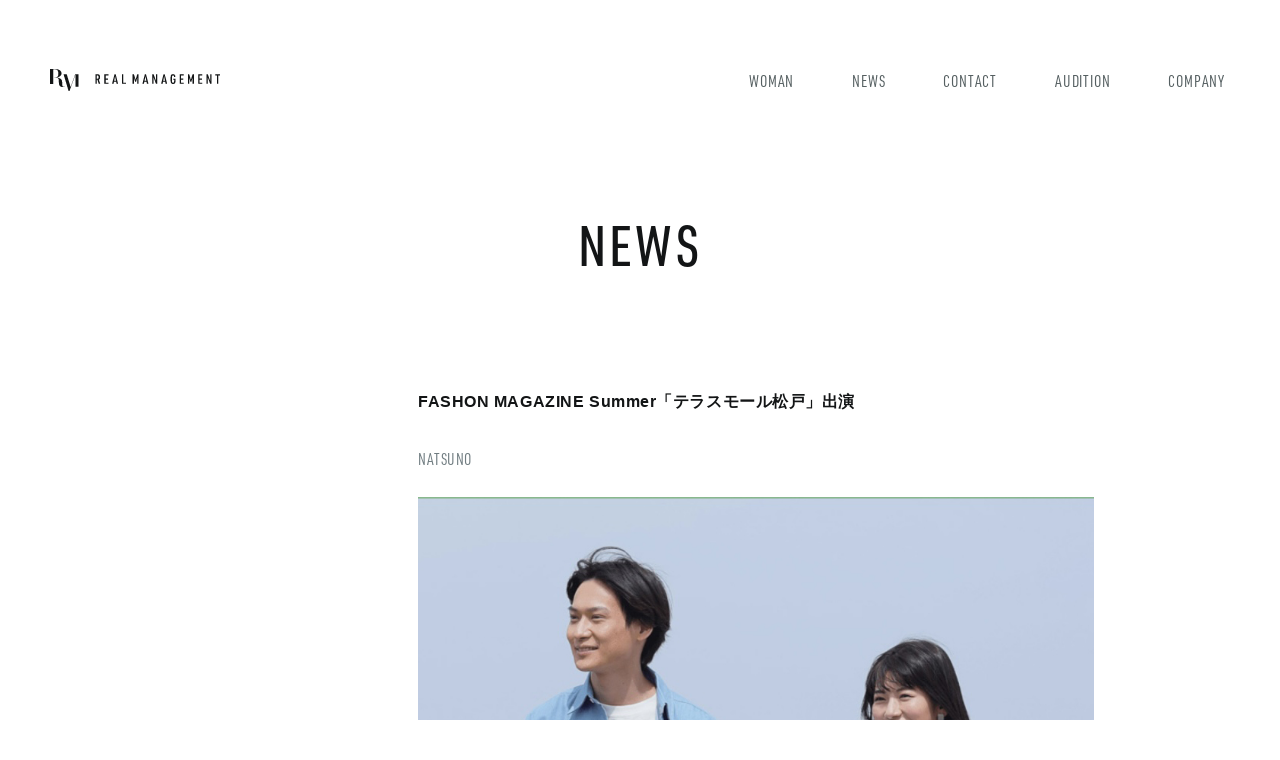

--- FILE ---
content_type: text/html; charset=UTF-8
request_url: https://realmanagement.co.jp/2023/05/19/%E3%80%8C%E3%83%86%E3%83%A9%E3%82%B9%E3%83%A2%E3%83%BC%E3%83%AB%E6%9D%BE%E6%88%B8%E3%80%8D%E5%87%BA%E6%BC%94/
body_size: 6061
content:
<!DOCTYPE html>
<html lang="ja">
<head prefix="og: http://ogp.me/ns#">
<meta charset="utf-8">
<meta name="google-site-verification" content="6AiZ1-LyTX5yaKVKUJNM1hqObCk8e7ydj6gFR4dXE5U">
<meta name="viewport"
content="width=device-width, initial-scale=1.0">
<meta property="og:site_name" content="REAL MANAGEMENT">
<meta property="og:locale" content="ja_JP">
<!--個別ページ用のmetaデータ-->
    <meta name="description" content=""/>

    <meta property="og:type" content="article">
  <meta property="og:title" content="FASHON MAGAZINE Summer「テラスモール松戸」出演">
  <meta property="og:url" content="https://realmanagement.co.jp/2023/05/19/%e3%80%8c%e3%83%86%e3%83%a9%e3%82%b9%e3%83%a2%e3%83%bc%e3%83%ab%e6%9d%be%e6%88%b8%e3%80%8d%e5%87%ba%e6%bc%94/">
  <meta property="og:description" content="">
          <meta property="og:image" content="https://realmanagement.co.jp/wp-content/uploads/2025/07/20250729natsuno0351.jpg">
  <!-- スタイルシート ------------------------------------->
<link rel="stylesheet" href="https://realmanagement.co.jp/wp-content/themes/realmgmt_theme_v2/style.css">
<link rel="stylesheet" href="https://realmanagement.co.jp/wp-content/themes/realmgmt_theme_v2/css/muuri.css">
<!--フォント-->
<link rel="stylesheet" href="https://use.typekit.net/hjz8hir.css">
<link rel="apple-touch-icon" href="https://realmanagement.co.jp/wp-content/themes/realmgmt_theme_v2/images/webclipicon.png" />
<link rel="shortcut icon" href="https://realmanagement.co.jp/wp-content/themes/realmgmt_theme_v2/images/favicon.ico" />
<title>FASHON MAGAZINE Summer「テラスモール松戸」出演 | | REAL MANAGEMENT</title>
<meta name='robots' content='max-image-preview:large' />

<!-- All in One SEO Pack 2.12 by Michael Torbert of Semper Fi Web Design[1502,1567] -->
<link rel="canonical" href="https://realmanagement.co.jp/2023/05/19/「テラスモール松戸」出演/" />
<!-- /all in one seo pack -->
<link rel='dns-prefetch' href='//s.w.org' />
<link rel="alternate" type="application/rss+xml" title="REAL MANAGEMENT &raquo; フィード" href="https://realmanagement.co.jp/feed/" />
<link rel="alternate" type="application/rss+xml" title="REAL MANAGEMENT &raquo; コメントフィード" href="https://realmanagement.co.jp/comments/feed/" />
<script type="text/javascript">
window._wpemojiSettings = {"baseUrl":"https:\/\/s.w.org\/images\/core\/emoji\/13.1.0\/72x72\/","ext":".png","svgUrl":"https:\/\/s.w.org\/images\/core\/emoji\/13.1.0\/svg\/","svgExt":".svg","source":{"concatemoji":"https:\/\/realmanagement.co.jp\/wp-includes\/js\/wp-emoji-release.min.js?ver=5.9.12"}};
/*! This file is auto-generated */
!function(e,a,t){var n,r,o,i=a.createElement("canvas"),p=i.getContext&&i.getContext("2d");function s(e,t){var a=String.fromCharCode;p.clearRect(0,0,i.width,i.height),p.fillText(a.apply(this,e),0,0);e=i.toDataURL();return p.clearRect(0,0,i.width,i.height),p.fillText(a.apply(this,t),0,0),e===i.toDataURL()}function c(e){var t=a.createElement("script");t.src=e,t.defer=t.type="text/javascript",a.getElementsByTagName("head")[0].appendChild(t)}for(o=Array("flag","emoji"),t.supports={everything:!0,everythingExceptFlag:!0},r=0;r<o.length;r++)t.supports[o[r]]=function(e){if(!p||!p.fillText)return!1;switch(p.textBaseline="top",p.font="600 32px Arial",e){case"flag":return s([127987,65039,8205,9895,65039],[127987,65039,8203,9895,65039])?!1:!s([55356,56826,55356,56819],[55356,56826,8203,55356,56819])&&!s([55356,57332,56128,56423,56128,56418,56128,56421,56128,56430,56128,56423,56128,56447],[55356,57332,8203,56128,56423,8203,56128,56418,8203,56128,56421,8203,56128,56430,8203,56128,56423,8203,56128,56447]);case"emoji":return!s([10084,65039,8205,55357,56613],[10084,65039,8203,55357,56613])}return!1}(o[r]),t.supports.everything=t.supports.everything&&t.supports[o[r]],"flag"!==o[r]&&(t.supports.everythingExceptFlag=t.supports.everythingExceptFlag&&t.supports[o[r]]);t.supports.everythingExceptFlag=t.supports.everythingExceptFlag&&!t.supports.flag,t.DOMReady=!1,t.readyCallback=function(){t.DOMReady=!0},t.supports.everything||(n=function(){t.readyCallback()},a.addEventListener?(a.addEventListener("DOMContentLoaded",n,!1),e.addEventListener("load",n,!1)):(e.attachEvent("onload",n),a.attachEvent("onreadystatechange",function(){"complete"===a.readyState&&t.readyCallback()})),(n=t.source||{}).concatemoji?c(n.concatemoji):n.wpemoji&&n.twemoji&&(c(n.twemoji),c(n.wpemoji)))}(window,document,window._wpemojiSettings);
</script>
<style type="text/css">
img.wp-smiley,
img.emoji {
	display: inline !important;
	border: none !important;
	box-shadow: none !important;
	height: 1em !important;
	width: 1em !important;
	margin: 0 0.07em !important;
	vertical-align: -0.1em !important;
	background: none !important;
	padding: 0 !important;
}
</style>
	<link rel='stylesheet' id='wp-block-library-css'  href='https://realmanagement.co.jp/wp-includes/css/dist/block-library/style.min.css?ver=5.9.12' type='text/css' media='all' />
<link rel='stylesheet' id='wp-components-css'  href='https://realmanagement.co.jp/wp-includes/css/dist/components/style.min.css?ver=5.9.12' type='text/css' media='all' />
<link rel='stylesheet' id='wp-block-editor-css'  href='https://realmanagement.co.jp/wp-includes/css/dist/block-editor/style.min.css?ver=5.9.12' type='text/css' media='all' />
<link rel='stylesheet' id='wp-nux-css'  href='https://realmanagement.co.jp/wp-includes/css/dist/nux/style.min.css?ver=5.9.12' type='text/css' media='all' />
<link rel='stylesheet' id='wp-reusable-blocks-css'  href='https://realmanagement.co.jp/wp-includes/css/dist/reusable-blocks/style.min.css?ver=5.9.12' type='text/css' media='all' />
<link rel='stylesheet' id='wp-editor-css'  href='https://realmanagement.co.jp/wp-includes/css/dist/editor/style.min.css?ver=5.9.12' type='text/css' media='all' />
<link rel='stylesheet' id='block-robo-gallery-style-css-css'  href='https://realmanagement.co.jp/wp-content/plugins/robo-gallery/includes/extensions/block/dist/blocks.style.build.css?ver=3.2.0' type='text/css' media='all' />
<style id='global-styles-inline-css' type='text/css'>
body{--wp--preset--color--black: #000000;--wp--preset--color--cyan-bluish-gray: #abb8c3;--wp--preset--color--white: #ffffff;--wp--preset--color--pale-pink: #f78da7;--wp--preset--color--vivid-red: #cf2e2e;--wp--preset--color--luminous-vivid-orange: #ff6900;--wp--preset--color--luminous-vivid-amber: #fcb900;--wp--preset--color--light-green-cyan: #7bdcb5;--wp--preset--color--vivid-green-cyan: #00d084;--wp--preset--color--pale-cyan-blue: #8ed1fc;--wp--preset--color--vivid-cyan-blue: #0693e3;--wp--preset--color--vivid-purple: #9b51e0;--wp--preset--gradient--vivid-cyan-blue-to-vivid-purple: linear-gradient(135deg,rgba(6,147,227,1) 0%,rgb(155,81,224) 100%);--wp--preset--gradient--light-green-cyan-to-vivid-green-cyan: linear-gradient(135deg,rgb(122,220,180) 0%,rgb(0,208,130) 100%);--wp--preset--gradient--luminous-vivid-amber-to-luminous-vivid-orange: linear-gradient(135deg,rgba(252,185,0,1) 0%,rgba(255,105,0,1) 100%);--wp--preset--gradient--luminous-vivid-orange-to-vivid-red: linear-gradient(135deg,rgba(255,105,0,1) 0%,rgb(207,46,46) 100%);--wp--preset--gradient--very-light-gray-to-cyan-bluish-gray: linear-gradient(135deg,rgb(238,238,238) 0%,rgb(169,184,195) 100%);--wp--preset--gradient--cool-to-warm-spectrum: linear-gradient(135deg,rgb(74,234,220) 0%,rgb(151,120,209) 20%,rgb(207,42,186) 40%,rgb(238,44,130) 60%,rgb(251,105,98) 80%,rgb(254,248,76) 100%);--wp--preset--gradient--blush-light-purple: linear-gradient(135deg,rgb(255,206,236) 0%,rgb(152,150,240) 100%);--wp--preset--gradient--blush-bordeaux: linear-gradient(135deg,rgb(254,205,165) 0%,rgb(254,45,45) 50%,rgb(107,0,62) 100%);--wp--preset--gradient--luminous-dusk: linear-gradient(135deg,rgb(255,203,112) 0%,rgb(199,81,192) 50%,rgb(65,88,208) 100%);--wp--preset--gradient--pale-ocean: linear-gradient(135deg,rgb(255,245,203) 0%,rgb(182,227,212) 50%,rgb(51,167,181) 100%);--wp--preset--gradient--electric-grass: linear-gradient(135deg,rgb(202,248,128) 0%,rgb(113,206,126) 100%);--wp--preset--gradient--midnight: linear-gradient(135deg,rgb(2,3,129) 0%,rgb(40,116,252) 100%);--wp--preset--duotone--dark-grayscale: url('#wp-duotone-dark-grayscale');--wp--preset--duotone--grayscale: url('#wp-duotone-grayscale');--wp--preset--duotone--purple-yellow: url('#wp-duotone-purple-yellow');--wp--preset--duotone--blue-red: url('#wp-duotone-blue-red');--wp--preset--duotone--midnight: url('#wp-duotone-midnight');--wp--preset--duotone--magenta-yellow: url('#wp-duotone-magenta-yellow');--wp--preset--duotone--purple-green: url('#wp-duotone-purple-green');--wp--preset--duotone--blue-orange: url('#wp-duotone-blue-orange');--wp--preset--font-size--small: 13px;--wp--preset--font-size--medium: 20px;--wp--preset--font-size--large: 36px;--wp--preset--font-size--x-large: 42px;}.has-black-color{color: var(--wp--preset--color--black) !important;}.has-cyan-bluish-gray-color{color: var(--wp--preset--color--cyan-bluish-gray) !important;}.has-white-color{color: var(--wp--preset--color--white) !important;}.has-pale-pink-color{color: var(--wp--preset--color--pale-pink) !important;}.has-vivid-red-color{color: var(--wp--preset--color--vivid-red) !important;}.has-luminous-vivid-orange-color{color: var(--wp--preset--color--luminous-vivid-orange) !important;}.has-luminous-vivid-amber-color{color: var(--wp--preset--color--luminous-vivid-amber) !important;}.has-light-green-cyan-color{color: var(--wp--preset--color--light-green-cyan) !important;}.has-vivid-green-cyan-color{color: var(--wp--preset--color--vivid-green-cyan) !important;}.has-pale-cyan-blue-color{color: var(--wp--preset--color--pale-cyan-blue) !important;}.has-vivid-cyan-blue-color{color: var(--wp--preset--color--vivid-cyan-blue) !important;}.has-vivid-purple-color{color: var(--wp--preset--color--vivid-purple) !important;}.has-black-background-color{background-color: var(--wp--preset--color--black) !important;}.has-cyan-bluish-gray-background-color{background-color: var(--wp--preset--color--cyan-bluish-gray) !important;}.has-white-background-color{background-color: var(--wp--preset--color--white) !important;}.has-pale-pink-background-color{background-color: var(--wp--preset--color--pale-pink) !important;}.has-vivid-red-background-color{background-color: var(--wp--preset--color--vivid-red) !important;}.has-luminous-vivid-orange-background-color{background-color: var(--wp--preset--color--luminous-vivid-orange) !important;}.has-luminous-vivid-amber-background-color{background-color: var(--wp--preset--color--luminous-vivid-amber) !important;}.has-light-green-cyan-background-color{background-color: var(--wp--preset--color--light-green-cyan) !important;}.has-vivid-green-cyan-background-color{background-color: var(--wp--preset--color--vivid-green-cyan) !important;}.has-pale-cyan-blue-background-color{background-color: var(--wp--preset--color--pale-cyan-blue) !important;}.has-vivid-cyan-blue-background-color{background-color: var(--wp--preset--color--vivid-cyan-blue) !important;}.has-vivid-purple-background-color{background-color: var(--wp--preset--color--vivid-purple) !important;}.has-black-border-color{border-color: var(--wp--preset--color--black) !important;}.has-cyan-bluish-gray-border-color{border-color: var(--wp--preset--color--cyan-bluish-gray) !important;}.has-white-border-color{border-color: var(--wp--preset--color--white) !important;}.has-pale-pink-border-color{border-color: var(--wp--preset--color--pale-pink) !important;}.has-vivid-red-border-color{border-color: var(--wp--preset--color--vivid-red) !important;}.has-luminous-vivid-orange-border-color{border-color: var(--wp--preset--color--luminous-vivid-orange) !important;}.has-luminous-vivid-amber-border-color{border-color: var(--wp--preset--color--luminous-vivid-amber) !important;}.has-light-green-cyan-border-color{border-color: var(--wp--preset--color--light-green-cyan) !important;}.has-vivid-green-cyan-border-color{border-color: var(--wp--preset--color--vivid-green-cyan) !important;}.has-pale-cyan-blue-border-color{border-color: var(--wp--preset--color--pale-cyan-blue) !important;}.has-vivid-cyan-blue-border-color{border-color: var(--wp--preset--color--vivid-cyan-blue) !important;}.has-vivid-purple-border-color{border-color: var(--wp--preset--color--vivid-purple) !important;}.has-vivid-cyan-blue-to-vivid-purple-gradient-background{background: var(--wp--preset--gradient--vivid-cyan-blue-to-vivid-purple) !important;}.has-light-green-cyan-to-vivid-green-cyan-gradient-background{background: var(--wp--preset--gradient--light-green-cyan-to-vivid-green-cyan) !important;}.has-luminous-vivid-amber-to-luminous-vivid-orange-gradient-background{background: var(--wp--preset--gradient--luminous-vivid-amber-to-luminous-vivid-orange) !important;}.has-luminous-vivid-orange-to-vivid-red-gradient-background{background: var(--wp--preset--gradient--luminous-vivid-orange-to-vivid-red) !important;}.has-very-light-gray-to-cyan-bluish-gray-gradient-background{background: var(--wp--preset--gradient--very-light-gray-to-cyan-bluish-gray) !important;}.has-cool-to-warm-spectrum-gradient-background{background: var(--wp--preset--gradient--cool-to-warm-spectrum) !important;}.has-blush-light-purple-gradient-background{background: var(--wp--preset--gradient--blush-light-purple) !important;}.has-blush-bordeaux-gradient-background{background: var(--wp--preset--gradient--blush-bordeaux) !important;}.has-luminous-dusk-gradient-background{background: var(--wp--preset--gradient--luminous-dusk) !important;}.has-pale-ocean-gradient-background{background: var(--wp--preset--gradient--pale-ocean) !important;}.has-electric-grass-gradient-background{background: var(--wp--preset--gradient--electric-grass) !important;}.has-midnight-gradient-background{background: var(--wp--preset--gradient--midnight) !important;}.has-small-font-size{font-size: var(--wp--preset--font-size--small) !important;}.has-medium-font-size{font-size: var(--wp--preset--font-size--medium) !important;}.has-large-font-size{font-size: var(--wp--preset--font-size--large) !important;}.has-x-large-font-size{font-size: var(--wp--preset--font-size--x-large) !important;}
</style>
<link rel='stylesheet' id='contact-form-7-css'  href='https://realmanagement.co.jp/wp-content/plugins/contact-form-7/includes/css/styles.css?ver=5.1.7' type='text/css' media='all' />
<script type='text/javascript' src='https://realmanagement.co.jp/wp-includes/js/jquery/jquery.min.js?ver=3.6.0' id='jquery-core-js'></script>
<script type='text/javascript' src='https://realmanagement.co.jp/wp-includes/js/jquery/jquery-migrate.min.js?ver=3.3.2' id='jquery-migrate-js'></script>
<script type='text/javascript' src='https://realmanagement.co.jp/wp-content/themes/realmgmt_theme_v2/js/navbutton.js?ver=5.9.12' id='navbutton_script-js'></script>
<link rel="https://api.w.org/" href="https://realmanagement.co.jp/wp-json/" /><link rel="alternate" type="application/json" href="https://realmanagement.co.jp/wp-json/wp/v2/posts/10387" /><link rel="EditURI" type="application/rsd+xml" title="RSD" href="https://realmanagement.co.jp/xmlrpc.php?rsd" />
<link rel="wlwmanifest" type="application/wlwmanifest+xml" href="https://realmanagement.co.jp/wp-includes/wlwmanifest.xml" /> 
<meta name="generator" content="WordPress 5.9.12" />
<link rel='shortlink' href='https://realmanagement.co.jp/?p=10387' />
<link rel="alternate" type="application/json+oembed" href="https://realmanagement.co.jp/wp-json/oembed/1.0/embed?url=https%3A%2F%2Frealmanagement.co.jp%2F2023%2F05%2F19%2F%25e3%2580%258c%25e3%2583%2586%25e3%2583%25a9%25e3%2582%25b9%25e3%2583%25a2%25e3%2583%25bc%25e3%2583%25ab%25e6%259d%25be%25e6%2588%25b8%25e3%2580%258d%25e5%2587%25ba%25e6%25bc%2594%2F" />
<link rel="alternate" type="text/xml+oembed" href="https://realmanagement.co.jp/wp-json/oembed/1.0/embed?url=https%3A%2F%2Frealmanagement.co.jp%2F2023%2F05%2F19%2F%25e3%2580%258c%25e3%2583%2586%25e3%2583%25a9%25e3%2582%25b9%25e3%2583%25a2%25e3%2583%25bc%25e3%2583%25ab%25e6%259d%25be%25e6%2588%25b8%25e3%2580%258d%25e5%2587%25ba%25e6%25bc%2594%2F&#038;format=xml" />

</head>
<body class="post-template-default single single-post postid-10387 single-format-standard">
<header>
  <div class="header-inner">
    <div class="site-title">
    <h1>
      <a href="https://realmanagement.co.jp">
        <img src="https://realmanagement.co.jp/wp-content/themes/realmgmt_theme_v2/images/real_mgmt_logo-02.svg" alt="REAL MANAGEMENT"/>
      </a>
    </h1>

    <!--ヘッダーメニュー-->
    <nav id="header-nav" class="header-nav"><ul id="menu-header-nav" class="menu"><li id="menu-item-7981" class="menu-item menu-item-type-custom menu-item-object-custom menu-item-home menu-item-7981"><a href="http://realmanagement.co.jp/#woman">WOMAN</a></li>
<li id="menu-item-12356" class="menu-item menu-item-type-custom menu-item-object-custom menu-item-12356"><a href="http://realmanagement.co.jp/news">NEWS</a></li>
<li id="menu-item-21" class="menu-item menu-item-type-custom menu-item-object-custom menu-item-home menu-item-21"><a href="http://realmanagement.co.jp/#contact">CONTACT</a></li>
<li id="menu-item-3198" class="menu-item menu-item-type-post_type menu-item-object-page menu-item-3198"><a href="https://realmanagement.co.jp/audition/">AUDITION</a></li>
<li id="menu-item-20" class="menu-item menu-item-type-custom menu-item-object-custom menu-item-home menu-item-20"><a href="http://realmanagement.co.jp/#company">COMPANY</a></li>
</ul></nav>    </div>

    <!--スマホ用メニューボタン-->
    <button type="button" id="navbutton">
     <i class="fas fa-list-ul"></i>
    </button>

<!--スマホメニュー-->
  <div id="nav-container">
      <div class="button_container" id="toggle">
        <span class="top"></span>
        <span class="middle"></span>
        <span class="bottom"></span>
      </div>

      <div class="overlay" id="overlay">
        <div class="overlay-menu">
          <ul>
            <li><a href="https://realmanagement.co.jp//#woman">WOMAN</a></li>
            <li><a href="https://realmanagement.co.jp/news">NEWS</a></li>
            <li><a href="https://realmanagement.co.jp//#contact">CONTACT</a></li>
            <li><a href="https://realmanagement.co.jp/audition">AUDITION</a></li>
            <li><a href="https://realmanagement.co.jp//#company">COMPANY</a></li>
          </ul>
        </div>
      </div>
    </div>
  </div><!--end header-inner-->
</header>
<div class="wrapper">

<div class="container">
  <div class="derive-area2">
    <div class="top-news-area">
      <h3 class="catch">NEWS</h3>
      <div class="top-topics-area">
        <aside id="sidebar">
  <div class="sidebar-inner">
      </div>
</aside>
        <div class="contents">
                      <article class="kiji post-10387 post type-post status-publish format-standard has-post-thumbnail hentry category-natsuno">
              <!--投稿日・著者を表示-->
              <div class="kiji-info">
                <div class="news-copy">
                  <!--タイトル-->
                  <h1>FASHON MAGAZINE Summer「テラスモール松戸」出演</h1>
                  <!--投稿日を取得-->
                  <!--<p class="ct-date">
                    <time
                    datetime="<br />
<b>Warning</b>:  Use of undefined constant php - assumed 'php' (this will throw an Error in a future version of PHP) in <b>/home/realweb/realmanagement.co.jp/public_html/wp-content/themes/realmgmt_theme_v2/single.php</b> on line <b>21</b><br />
">
                    <br />
<b>Warning</b>:  Use of undefined constant php - assumed 'php' (this will throw an Error in a future version of PHP) in <b>/home/realweb/realmanagement.co.jp/public_html/wp-content/themes/realmgmt_theme_v2/single.php</b> on line <b>22</b><br />
                  </time>
                </p>-->
                <!--<p class="separation">|</p>-->
                <!--カテゴリ取得-->
                                  <p class="ct-date">
                    <a href="https://realmanagement.co.jp/category/natsuno/" rel="category tag">NATSUNO</a>                  </p>
                              </div>
            </div>


            <!--本文取得-->
            
<figure class="wp-block-image size-full"><img width="887" height="1330" src="https://realmanagement.co.jp/wp-content/uploads/2023/05/IMG_5346-1.jpg" alt="" class="wp-image-10396" srcset="https://realmanagement.co.jp/wp-content/uploads/2023/05/IMG_5346-1.jpg 887w, https://realmanagement.co.jp/wp-content/uploads/2023/05/IMG_5346-1-683x1024.jpg 683w, https://realmanagement.co.jp/wp-content/uploads/2023/05/IMG_5346-1-768x1152.jpg 768w" sizes="(max-width: 887px) 100vw, 887px" /></figure>



<figure class="wp-block-image size-full"><img width="748" height="1122" src="https://realmanagement.co.jp/wp-content/uploads/2023/05/IMG_5350.jpg" alt="" class="wp-image-10395" srcset="https://realmanagement.co.jp/wp-content/uploads/2023/05/IMG_5350.jpg 748w, https://realmanagement.co.jp/wp-content/uploads/2023/05/IMG_5350-683x1024.jpg 683w" sizes="(max-width: 748px) 100vw, 748px" /></figure>



<figure class="wp-block-image size-full"><img width="1084" height="1249" src="https://realmanagement.co.jp/wp-content/uploads/2023/05/IMG_5353.jpg" alt="" class="wp-image-10393" srcset="https://realmanagement.co.jp/wp-content/uploads/2023/05/IMG_5353.jpg 1084w, https://realmanagement.co.jp/wp-content/uploads/2023/05/IMG_5353-889x1024.jpg 889w, https://realmanagement.co.jp/wp-content/uploads/2023/05/IMG_5353-768x885.jpg 768w" sizes="(max-width: 1084px) 100vw, 1084px" /></figure>



<p></p>
            <!--タグ-->
            <div class="kiji-tag">
                          </div>
          </article>
        
        </div><!--contents end-->
      </div><!--top-topics-area end-->
    </div><!--top-news-area end-->
  </div><!--derive-area2 end-->
</div><!--container end-->

</div>
<footer>
  <div class="footer-inner">
    <div class="footer-nav-area">
          </div>

    <div class="copyright">
      <p>REAL MANAGEMENT Inc. All right Reserved.</p>
    </div>
  </div>

  <div id="top-btn" class="top-btn">
		<img src="https://realmanagement.co.jp/wp-content/themes/realmgmt_theme_v2/images/topBtn.svg" alt="トップへ戻る" />
	</div>

</footer>
<script type='text/javascript' id='contact-form-7-js-extra'>
/* <![CDATA[ */
var wpcf7 = {"apiSettings":{"root":"https:\/\/realmanagement.co.jp\/wp-json\/contact-form-7\/v1","namespace":"contact-form-7\/v1"}};
/* ]]> */
</script>
<script type='text/javascript' src='https://realmanagement.co.jp/wp-content/plugins/contact-form-7/includes/js/scripts.js?ver=5.1.7' id='contact-form-7-js'></script>
<script type='text/javascript' src='https://realmanagement.co.jp/wp-content/themes/realmgmt_theme_v2/js/real-script.js?ver=5.9.12' id='script-js'></script>

<!--objedt-fit（IE対策）-->
<script src="https://realmanagement.co.jp/wp-content/themes/realmgmt_theme_v2/js/ofi.min.js"></script>
<script>objectFitImages();</script>
<!--郵便番号から住所入力--->
<script src="https://yubinbango.github.io/yubinbango/yubinbango.js" charset="UTF-8"></script>
<!-- muuri -->
<script src="https://unpkg.com/web-animations-js@2.3.2/web-animations.min.js"></script>
<script src="https://unpkg.com/muuri@0.8.0/dist/muuri.min.js"></script>
<script type="text/javascript" src="https://realmanagement.co.jp/wp-content/themes/realmgmt_theme_v2/js/muuri.js"></script>

<!--slick-->
<link rel="stylesheet" type="text/css" href="//cdn.jsdelivr.net/npm/slick-carousel@1.8.1/slick/slick.css"/>
<script type="text/javascript" src="//cdn.jsdelivr.net/npm/slick-carousel@1.8.1/slick/slick.min.js"></script>

</body>
</html>


--- FILE ---
content_type: text/css
request_url: https://realmanagement.co.jp/wp-content/themes/realmgmt_theme_v2/style.css
body_size: 7570
content:
@charset "utf-8";
/*
theme Name: レアルマネジメントver2 byk.muranaka
Author: k.muranaka
Description: original theme
version： 2.0.1
*/

/*------ここから共通 ---------------------------------------------------------*/
@font-face {
  font-family: YuGothicM;
  src: local("Yu Gothic Medium");
}

* {
  margin: 0px;
  padding: 0px;
}

*, *:before, *:after {
    -webkit-box-sizing: border-box;
       -moz-box-sizing: border-box;
         -o-box-sizing: border-box;
        -ms-box-sizing: border-box;
            box-sizing: border-box;
}

html { /* 10px */
  font-size: 62.5%;
}

body {
  font-family:-apple-system,BlinkMacSystemFont,"Helvetica Neue","游ゴシック Medium",YuGothic,YuGothicM,"Hiragino Kaku Gothic ProN",メイリオ,Meiryo,sans-serif;
  font-size: 1.4rem;
  line-height: 1.7;
  letter-spacing: .04em;
  margin: 0;
  padding: 0;
  color: #373D3F;
}

h1, h2, h3, h4, h5, h6 {
  font-weight: bold;
  color: #131516;
}

h1 {
  font-size: 2.8rem;
}

h2 {
  font-size: 2.4rem;
}

h3 {
  font-size: 2rem;
}

h4 {
  font-size: 1.6rem;
}

p { /* 16px */
  font-size: 1.4rem;
  text-align: justify;
}

li {
  list-style: none!important;
}

.small {
  font-size: 1.2rem;
}

.notes {
  font-size: 1rem;
}

.error {

}


/*フォント*/
.en400 {
  font-family: urw-din-condensed, sans-serif;
  font-weight: 400;
  font-style: normal;
}

.en500 {
  font-family: urw-din-condensed, sans-serif;
  font-weight: 500;
  font-style: normal;
}

.en600 {
  font-family: urw-din-condensed, sans-serif;
  font-weight: 600;
  font-style: normal;
}

.en700 {
  font-family: urw-din-condensed, sans-serif;
  font-weight: 700;
  font-style: normal;
}

.en400-din {
  font-family: urw-din, sans-serif;
  font-weight: 400;
  font-style: normal;
}

.en400-din-itl {
  font-family: urw-din, sans-serif;
  font-weight: 400;
  font-style: italic;
}

.en500-din {
  font-family: urw-din, sans-serif;
  font-weight: 500;
  font-style: normal;
}

.en600-din {
  font-family: urw-din, sans-serif;
  font-weight: 600;
  font-style: normal;
}

.en700-din {
  font-family: urw-din, sans-serif;
  font-weight: 700;
  font-style: normal;
}

.semi-condensed {
  font-family: urw-din-semi-condensed, sans-serif;
}

.condensed {
  font-family: urw-din-condensed, sans-serif;
}



.ct-date {
  color:#707C80;
  font-size: 1.4rem;
  line-height: 1em;
  font-family: urw-din-condensed, sans-serif;
  font-weight: 100;
  font-style: normal;
  display: inline-block;
  padding-right: 1em;
  vertical-align: top;
}

@media (min-width: 1025px) {
  .ct-date {
    color:#707C80;
    font-size: 1.6rem;
    line-height: 1em;
    font-family: urw-din-condensed, sans-serif;
    font-weight: 100;
    font-style: normal;
    display: inline-block;
    padding-right: 1em;
  }
}

/*カテゴリー一覧に未分類を表示しない*/
.cat-item.cat-item-1 {
  display: none;
}

.cat-item.cat-item-1,
.cat-item.cat-item-1 a{
  display: none;
}

li { /* 16px */
  /*font-size: 1.6rem;*/
  text-decoration: none;
}

li p { /* 16px */
  font-size: 1.6rem;
}

a {
  text-decoration: none;
}

a:link {
  color: #373D3F;
}

a:visited {
  color: #373D3F;
}

a:active {
  color: #373D3F;
}

a:hover {
  color: #373D3F;
}

/*-------ボタン-------*/
.btn {
  width: 252px;
  height: 80px;
  border: 1px solid #131516;
  background-color: #131516;
  font-size: 2rem;
  font-family: urw-din-condensed, sans-serif;
  font-weight: 100;
  font-style: normal;
  letter-spacing: .04rem;
  padding-top: 1em;
  color: #fff;
  text-align: center;
  display: block;
  margin: 86px auto 0;
}

.btn:hover {
  opacity: .8;
}

.btn a {
  color: #fff;
  vertical-align: middle;
}

.btn-contact {
  background-color: #EC6D59;
  color: #fff;
}

.catch {
  font-size: 4.8rem;
  line-height: 1;
  font-family: urw-din-condensed, sans-serif;
  font-weight: 500;
  font-style: normal;
  color: #131516;
  letter-spacing: .05em;
  text-align: center;
  margin: 0 0 56px;
}

.catch-area p {
  text-align: center;
}

.catch-small {
  font-size: 2.4rem;
  line-height: 1em;
  font-family: urw-din-condensed, sans-serif;
  font-weight: 500;
  font-style: normal;
  color: #131516;
}

.catch-small-jp {
  font-size: 1.6rem;
  line-height: 1em;
  font-weight: normal;
  font-style: normal;
  color: #333;
  padding-bottom: 1.8em;
}

img {
  max-width: 100%;
  height: auto;
}

header {
  height: 62px;
  position: fixed;
  width: 100%;
  background: #fff;
  z-index: 100;
}

@media (min-width: 980px) {
  .catch {
    font-size: 5.6rem;
  }
 header {
   height: 160px;
   position: fixed;
   width: 100%;
   background: rgba(255,255,255,1);
   z-index: 100;
 }
}

footer {
  height: 96px;
  position: relative;
  z-index: 10;
  background-color: #fff;
}



.wrapper {
  margin: 0 auto;
  padding: 68px 0px 0;
}

@media (min-width: 980px) {
  .wrapper {
    margin: 0 auto;
    padding: 160px 20px 0;
  }
}

.container, .footer-inner {
  -webkit-box-sizing: border-box;
  -moz-box-sizing: border-box;
  box-sizing: border-box;
  max-width: 1180px;
  margin-right: auto;
  margin-left: auto;
  padding: 0 20px;
}

.container#mv {
  padding: 0;
}

.container#news {
  -webkit-box-sizing: border-box;
  -moz-box-sizing: border-box;
  box-sizing: border-box;
  max-width: 1180px;
  margin-right: auto;
  margin-left: auto;
  padding: 0 4px;
}

.header-inner {
  -webkit-box-sizing: border-box;
  -moz-box-sizing: border-box;
  box-sizing: border-box;
  height: 100%;
}

.contents, #sidebar {
  /*margin: 20px 0;*/
}

@media (min-width: 768px) {
  footer {
    height: 192px;
    position: relative;
  }

  .container#news {
    -webkit-box-sizing: border-box;
    -moz-box-sizing: border-box;
    box-sizing: border-box;
    max-width: 1180px;
    margin-right: auto;
    margin-left: auto;
    padding: 0 20px;
  }
}

/*-----　ここから下層ページ共通  -----------------------------------*/
.underLayer-top {

  position: relative;
}

.underLayer-cat {
  padding-top: 16vh;
  padding-bottom: 12vh;
}

.derive-area {
  padding: 102px 0;
}

@media (min-width: 768px) {
  .derive-area {
    padding: 172px 0;
  }
}
/*-----　ここまで下層ページ共通  -----------------------------------*/

.contents {
  /*float: left;*/
  width: 100%;
  margin-left: 0px;
  display: inline-block;
}
#sidebar {
  /*float: left;*/
  display: none;
  width: 24%;
  vertical-align: top;
}

@media (min-width: 768px) {
  /*コンテンツとサイドバーを横に並べる*/
  .container:after {
    display: block;
    clear: both;
    content: '';
  }
  .contents {
    /*float: left;*/
    width: 72%;
    margin-left: 20px;
    display: inline-block;
  }
  #sidebar {
    /*float: left;*/
    width: 24%;
    display: inline-block;
    vertical-align: top;
  }
}

@media (min-width: 1025px) {
  .contents {
    /*float: left;*/
    width: 676px;
    margin-left: 20px;
    display: inline-block;
  }
  #sidebar {
    /*float: left;*/
    width: 328px;
    display: inline-block;
    vertical-align: top;
  }
}

/*---------- ヘッダー ---------------------------------------------------------*/

/*タイトルを画像にする場合*/
.site-title {
  display: flex;
  align-items: center;
  justify-content: center;
  height: 100%;
}

.site-title h1 {
  line-height: 0;
  margin: 0;
  display: inline-block;
}

.site-title h1 img {
  width: 162px;
  height: auto;
}

.site-title a {
  display: block;
}

@media (min-width: 376px) {

  .site-title h1 img {
    width: 100%;
    height: auto;
  }
}

@media (min-width: 980px) {
  .site-title {
    max-width: 1180px;
    justify-content: space-between;
    margin: 0 auto;
  }

  .site-title h1 img {
    height: auto;
  }
}


/*---------------- スクロールボタン ---------*/
.scroll {
  position: absolute;
  bottom: 0;
  right: 22px;
}

.scroll p {
  -webkit-writing-mode: vertical-rl;
  -ms-writing-mode: tb-rl;
          writing-mode: vertical-rl;
  -webkit-transform: translateY(-8px) rotate(360deg);
          transform: translateY(-8px) rotate(360deg);
  color: #111;
  font-size: 12px;
  letter-spacing: .16em;
}

.scrollnav {
    overflow: hidden;
    position: relative;
    width: 16px;
    height: 88px;
}

.scrollnav::before {
    content: '';
    position: absolute;
    left: 8px;
    top: 0;
    width: 1px;
    height: 88px;
    opacity: 0;
    background: #111;
    -webkit-animation: lineAniTop 1.5s cubic-bezier(.45,.05,.3,.93) 1s infinite;
    animation: lineAniTop 1.5s cubic-bezier(.45,.05,.3,.93) 1s infinite;
}



@-webkit-keyframes lineAniTop {
  0% {
    opacity: 0;
    height: 0%;
    top: -88px;
  }
  50% {
    opacity: 1;
    height: 100%;
  }
  100% {
    opacity: 0;
    height: 0%;
    top: 88px;
  }
}

/*-------- フロアナビゲーション ---------*/
#f-nav {
  display: none;
}


@media (min-width: 1220px){
  #f-nav {
    position: fixed;
    left: 38px;
    top: 45%;
    display: block;
  }

  #f-nav li.current {
    height: 24px;
    border-left: 2px solid #707C80;
    transition: all .8;
  }

  #f-nav li {
    height: 24px;
    border-left: 2px solid #DADEDF;
    margin: .1px 0;
  }
}

/*コピーライト*/
.copyright {
  width: 100%;
  display: block;
  clear: both;
  padding-top: 56px;
}

.copyright p {
  color: #707C80;
  text-align: center;
  z-index: 300;
  margin-top: 2em;
  font-size: 1.4rem;
  letter-spacing: .04rem;
}

@media (min-width: 768px) {
  .copyright {
    width: 100%;
    display: block;
    clear: both;
    padding-top: 140px;
  }
}
/*TOPボタン*/
.top-btn {
  position: absolute;
  right: 20px;
  bottom: 60px;
}

@media (min-width: 768px) {
  .top-btn {
    position: absolute;
    right: 80px;
    bottom: 60px;
  }
}

/*スマホ用のメニューボタン*/
.header-inner {
  position: relative;
}

#navbutton {
  position: absolute;
  top: 50%;
  right: 10px;
  padding: 8px 12px;
  cursor: pointer;
  -webkit-transform: translateY(-50%);
  transform: translateY(-50%);
  border: solid 1px #aaa;
  border-radius: 5px;
  background-color: #fff;
}

#navbutton:hover {
  background-color: #ddd;
}

#navbutton:focus {
  outline: none;
}

#navbutton i {
  font-size: 2em;
  color: #333;
}


/*ヘッダーナビ*/
#header-nav {
  display: none;
}


.header-nav ul {
  margin: 0;
  padding: 0;
  list-style: none;
}


.header-nav li a {
  display: block;
  padding: 15px 5px;
  color: #555F61;
  letter-spacing: .05em;
  font-family: urw-din-condensed, sans-serif;
  font-weight: 400;
  font-style: normal;
  text-decoration: none;
}

.header-nav li a:hover {
  opacity: 0.8;
}


/*スマホ用のメニューボタン-----------------*/

#nav-container {
  display: block;
  margin-left: auto;
  position: relative;
}

@media (min-width: 980px) {
  #nav-container {
    display: none;
  }
}

#toggle {
  height: 28px;
  width: 18px;
}

.button_container {
  position: fixed;
  top: 20px;
  left: 20px;
  height: 14px;
  width: 26px;
  cursor: pointer;
  z-index: 100;
  transition: opacity .25s ease;
}
.button_container:hover {
  opacity: .7;
}
.button_container.active .top {
  -webkit-transform: translateY(8px) translateX(0) rotate(45deg);
          transform: translateY(8px) translateX(0) rotate(45deg);
  background: #555F61;
}
.button_container.active .middle {
  opacity: 0;
  background: #555F61;
}
.button_container.active .bottom {
  -webkit-transform: translateY(-6px) translateX(0) rotate(-45deg);
          transform: translateY(-6px) translateX(0) rotate(-45deg);
  background: #555F61;
  width: 100%;
}
.button_container span {
  background: #555F61;
  border: none;
  height: 2px;
  width: 100%;
  position: absolute;
  top: 0;
  left: 0;
  transition: all .35s ease;
  cursor: pointer;
}
.button_container span:nth-of-type(2) {
  top: 7px;
}
.button_container span:nth-of-type(3) {
  top: 14px;
  width: 80%;
}

.overlay {
  position: fixed;
  background: #FFF;
  top: 0;
  left: 0;
  width: 0%;
  height: 100%;
  opacity: 0;
  visibility: hidden;
  transition: opacity .35s, visibility .35s, width .35s;
  overflow: hidden;
}
.overlay.open {
  opacity: .95;
  visibility: visible;
  width: 100%;
}
.overlay.open li {
  -webkit-animation: fadeInRight .5s ease forwards;
          animation: fadeInRight .5s ease forwards;
  -webkit-animation-delay: .35s;
          animation-delay: .35s;
}
.overlay.open li:nth-of-type(2) {
  -webkit-animation-delay: .4s;
          animation-delay: .4s;
}
.overlay.open li:nth-of-type(3) {
  -webkit-animation-delay: .45s;
          animation-delay: .45s;
}
.overlay.open li:nth-of-type(4) {
  -webkit-animation-delay: .50s;
          animation-delay: .50s;
}
.overlay.open li:nth-of-type(5) {
  -webkit-animation-delay: .55s;
          animation-delay: .55s;
}
.overlay.open li:nth-of-type(6) {
  -webkit-animation-delay: .60s;
          animation-delay: .60s;
}
.overlay.open li:nth-of-type(7) {
  -webkit-animation-delay: .65s;
          animation-delay: .65s;
}
.overlay.open li:nth-of-type(8) {
  -webkit-animation-delay: .70s;
          animation-delay: .70s;
}
.overlay div {
  position: relative;
  top: 50%;
  -webkit-transform: translateY(-50%);
          transform: translateY(-50%);
  font-family: urw-din-condensed, sans-serif;
  font-weight: 400;
  letter-spacing: .05em;
  font-style: normal;
  text-align: center;
  font-size: calc(50vh/10);
}
.overlay ul {
  list-style: none;
  padding: 0;
  margin: 0 auto;
  display: inline-block;
  position: relative;
  height: 100%;
}
.overlay ul li {
  display: block;
  height: 16.67%;
  height: calc(100% / 6);

  min-height: 50px;
  position: relative;
  opacity: 0;
}
.overlay ul li a {
  display: block;
  position: relative;
  color: #555F61;
  text-decoration: none;
  overflow: hidden;
  line-height: 1;
  padding: 20px 0;
}
.overlay ul li a:hover:after, .overlay ul li a:focus:after, .overlay ul li a:active:after {
  width: 100%;
}


@-webkit-keyframes fadeInRight {
  0% {
    opacity: 0;
    left: 20%;
  }
  100% {
    opacity: 1;
    left: 0;
  }
}

@keyframes fadeInRight {
  0% {
    opacity: 0;
    left: 20%;
  }
  100% {
    opacity: 1;
    left: 0;
  }
}


/*ヘッダーメニューPC閲覧時*/
@media (min-width: 980px) {
  #header-nav {
    display: inline-block;
  }
}
.header-nav ul{
  display: flex;
}
.header-nav ul:after {
  display: block;
  clear: both;
  content: '';
}
.header-nav li {
  display: inline-block;
  width: auto;
}
.header-nav li a {
  font-size: 1.6rem;
  margin: 0 0 0 3em;
}
#navbutton{
  display: none;
}




/*------フッター------*/


/*フッターメニュー*/
.footer-nav {
  margin-bottom: 20px;
}

.footer-nav ul {
  margin: 0;
  padding: 0;
  list-style: none;
}

.footer-nav ul:after {
  display: block;
  clear: both;
  content: '';
}

.footer-nav li {
  float: left;
  width: 50%;
  text-align: center;
}

.footer-nav li a {
  font-size: .9em;
  display: block;
  padding: 10px 5px;
  text-decoration: none;
  color: #fff;
}

.footer-nav li a:hover {
  opacity: .6;
}

/*コピーライト*/
.copyright p {
  font-size: 1.4rem;
  margin: 0;
  text-align: center;
  font-family: urw-din-condensed, sans-serif;
  font-weight: 100;
  font-style: normal;
}

@media (min-width: 768px) {
  .footer-nav li {
    width: auto;
    text-align: left;
  }
  .footer-nav li a {
    font-size: 1em;
    padding: 10px 20px;
  }
  /*コピーライト*/
  .copyright p {

  }
}



/*------サイドバー------*/
.sidebar-wrapper {
  margin-bottom: 52px;
}

.sidebar-wrapper h4 {
  font-size: 2.4rem;
  font-family: urw-din-condensed, sans-serif;
  font-weight: 100;
  font-style: normal;
  line-height: 1.2;
  margin-top: 0;
  margin-bottom: 24px;
  color: #707C80;
}

/*デフォルトウィジェット*/
.widget_recent_entries ul, .widget_meta ul, .widget_recent_comments ul, .widget_pages ul, .widget_meta ul, .widget_categories ul, .widget_archive ul, .widget_nav_menu ul {
  padding: 0;
  list-style: none;
}

.widget_recent_entries li, .widget_meta li, .widget_recent_comments li, .widget_pages li, .widget_meta li, .widget_categories li, .widget_archive li, .widget_nav_menu li {
  position: relative;
}

.widget_recent_entries li, .widget_nav_menu li {
  padding-left: 25px;
}

.widget_recent_entries a, .widget_meta a, .widget_recent_comments a, .widget_pages a, .widget_meta a, .widget_categories a, .widget_archive a, .widget_nav_menu a {
  text-decoration: none;
  color: #707C80;
}

.widget_recent_entries a:hover, .widget_meta a:hover, .widget_recent_comments a:hover, .widget_pages a:hover, .widget_meta a:hover, .widget_categories a:hover, .widget_archive a:hover, .widget_nav_menu a:hover {
  opacity: .6;
}

/*カテゴリウィジェット*/
.widget_categories li {
  font-family: urw-din-condensed, sans-serif;
  font-weight: 100;
  font-style: normal;
  padding: 0 0 16px;
  white-space: nowrap;
}


.widget_categories li a {
  font-size: 1.6rem;
  color: #707C80;
  line-height: 1;
}

/*タグウィジェット*/
.tagcloud a {
  font-size: .9em !important;
  line-height: 2.5em;
  margin: 2px;
  padding: 2px 10px;
  white-space: nowrap;
  text-decoration: none;
  color: #333;
  border: 1px solid #333;
  border-radius: 3px;
}

/*新着ウィジェット*/
.widget_recent_entries li:before {
  font-family: 'Font Awesome 5 Free';
  font-weight: bold;
  position: absolute;
  left: 5px;
  content: '\f303';
  color: #464646;
}

/*メニューウィジェット*/
.widget_nav_menu li:before {
  font-family: 'Font Awesome 5 Free';
  font-weight: bold;
  position: absolute;
  left: 5px;
  content: '\f0da';
  color: #464646;
}

/*カレンダーウィジェット*/
#wp-calendar {
  width: 100%;
}

#wp-calendar tbody {
  text-align: center;
}

/*アーカイブウィジェット*/
.widget_archive li {
  font-family: urw-din-condensed, sans-serif;
  font-weight: 100;
  font-style: normal;
  padding: 0 0 16px;
  white-space: nowrap;
}

.widget_archive li a {
  font-size: 1.6rem;
  color: #707C80;
}

/*ループのCSS*/
.kiji-list {
  margin: 0 0 60px;
  width: 49%;
  display: inline-block;
}

.kiji-list a {
  display: block;
  text-decoration: none;
}

.kiji-list a:after {
  display: block;
  clear: both;
  content: '';
}

.kiji-list a:hover {
  opacity: .6;
}

.kiji-list img {
  float: left;
  width: 220px;
  height: 150px;
  object-fit: cover;
}

.kiji-list .text {
  width: auto;
  margin-left: 250px;
}

.kiji-list h2 {
  font-size: 1.4rem;
  line-height: 1.4;
  margin-top: 0;
  margin-bottom: 5px;
}

.kiji-date {
  font-size: .8em;
  margin-bottom: 8px;
  color: #666;
}

.cat-data {
  font-size: .6em;
  padding: 3px 5px;
  text-align: center;
  white-space: nowrap;
  color: #fff;
  border-radius: 3px;
  background-color: #464646;
}

.kiji-list p {

}

.contents > h1 {
  font-size: 1.5em;
  margin: 0 0 20px;
}

@media (max-width: 599px) {
  .kiji-list a {
    padding: 10px;
  }
  .kiji-list img {
    width: 100px;
    height: 80px;
  }
  .kiji-list .text {
    margin-left: 120px;
  }
  .kiji-list h2 {
    font-size: .95em;
  }
  .kiji-date {
    margin-bottom: 0;
  }
  .kiji-list p {
    /*visibility: hidden;
    height: 0;*/
  }
  .contents > h1 {
    font-size: 1.3em;
  }
}

/*ページネーション*/
.pagination {
  margin: 40px 0 30px;
  text-align: center;
  color:#131516;
  font-family: urw-din-condensed, sans-serif;
  font-weight: 100;
  font-style: normal;
  font-size: 2.4rem;
}

.pagination ul {
  margin: 0;
  padding: 0;
  list-style: none;
}

.pagination li {
  display: inline-block;
  width: auto;
}

.pagination li a, .pagination li > span {

  display: block;
  width: 30px;
  margin: 0 1px;
  padding: 5px 0;
  text-decoration: none;

}

.pagination li > span {
  color: #fff;
  background-color: #464646;
}

.pagination li a:hover {
  color: #fff;
  background-color: #464646;
}

.pagination li .dots {
  width: 15px;
  padding: 0;
  color: #000;
  border-color: transparent;
  background-color: transparent;
}

/*記事のCSS*/
.kiji {
  font-size: 1em;
  margin: 0;
  padding: 0 0px 25px;
}

.kiji-info .cat-data a {
  text-decoration: none;
  color: #fff;
}

.kiji-info .cat-data a:hover {
  opacity: .8;
}

.kiji-img {
  max-width: 676px;
  margin: 18px auto 80px;
  text-align: center;
}


/*タグ*/

.kiji-tag {
  text-align: right;
}

.kiji-tag ul {
  list-style: none;
}

.kiji-tag li {
  display: inline-block;
  color: #464646;
}

.kiji-tag li a {
  font-size: .8em;
  margin-right: 7px;
  padding: 2px 7px;
  text-decoration: none;
  color: #464646;
  border: solid 1px #464646;
  border-radius: 2px;
}

.kiji-tag li a:hover {
  opacity: .8;
}

.kiji p {
  margin-top: 0;
  margin-bottom: 30px;
}

.kiji h1 {
  font-size: 1.6rem;
  margin: 0 0 36px;
}

.kiji h2 {
  font-size: 1.5em;
  margin-top: 3em;
  margin-bottom: 1.5em;
  padding: .4em 0;
  border-bottom: solid 5px #464646;
}

.kiji h3 {
  font-size: 1.35em;
  margin-top: 2.5em;
  margin-bottom: 1.5em;
  padding: 0 .5em;
  border-left: solid 5px #777777;
  background: transparent;
}

.kiji h4 {
  font-size: 1.2em;
  margin: 0 0 .3em;
}

.kiji h5 {
  font-size: 1.1em;
  margin: 0 0 .3em;
}

@media (max-width: 599px) {
  .kiji {
    font-size: 92%;
    padding: 0 0px 25px;
  }
  .kiji h1 {
    /*font-size: 1.3em;*/
  }
  .kiji h2 {
    font-size: 1.25em;
  }
  .kiji h3 {
    font-size: 1.2em;
  }
  .kiji h3:after {
    display: none;
  }
  .kiji h4 {
    font-size: 1.15em;
  }
  .kiji h5 {
    font-size: 1.1em;
  }
}
/*----------top---------------------------------------------------------*/
.top-catch-area {
  padding: 10px 20px 0;
  text-align: justify;
}

.top-catch-area img {
  width: 432px;
  display: none;
}

.top-catch-jp {
  font-size: 1.4rem;
  font-weight: normal;
  color: #373D3F;
  max-width: 778px;
  margin: 40px auto 0 ;
}

@media (min-width: 520px) {
  .top-catch-area {
    text-align: center;
    padding: 172px 20px 120px;
  }

  .top-catch-area img {
    width: 320px;
    display: inline-block;
  }
}

@media (max-width: 768px) {
  .top-catch-jp br{
    display: none;
  }
}

/*----------WOMAN --------------------------------------------------------*/
.woman-container {
  webkit-box-sizing: border-box;
  -moz-box-sizing: border-box;
  box-sizing: border-box;
  max-width: 1180px;
  margin-right: auto;
  margin-left: auto;
  padding: 0 10px;
  margin-bottom: 92px;
}

.top-woman {
  width: 86%;
  height: 329px;
  display: inline-block;
  vertical-align: top;
  margin: 0 7% 40px;
}

.top-woman img {
  width: 100%;
  height: 296px;
  object-fit: cover;
  object-position: 50% 0;
}

.top-woman-name {
  font-size: 1.6rem;
  color: #707C80;
  line-height: 1;
  font-family: urw-din-condensed, sans-serif;
  font-weight: 400;
  font-style: normal;
  letter-spacing: .05em;
  text-align: center;
  margin-top: 12px;
  height: 40px;
}


@media (min-width: 380px) {
  .woman-container {
    margin-bottom: 0px;
  }
  .top-woman {
    width: 48%;
    height: 329px;
    display: inline-block;
    vertical-align: top;
    margin: 0 0.7% 92px;
  }
}

@media (min-width: 600px) {
  .top-woman {
    width: 31%;
    height: 329px;
    display: inline-block;
    vertical-align: top;
    margin: 0 0.7% 92px;
  }
}

@media (min-width: 980px) {
  .top-woman {
    width: 23%;
    height: 329px;
    display: inline-block;
    vertical-align: top;
    margin: 0 0.7% 92px;
  }
}

@media (min-width: 1220px) {
  .top-woman {
    width: calc(20% - 12px);
    height: 329px;
    display: inline-block;
    vertical-align: top;
    margin: 0 6px 92px;
  }

  .top-woman img {
    width: 100%;
    height: 296px;
    object-fit: cover;
    object-position: 50% 0;
  }
}

/*----------NEWS---------------------------------------------------------*/
.top-topics-area {
  width: 100%;
  display: -webkit-flex;
  display: flex;
  -webkit-flex-wrap: wrap;
  flex-wrap: wrap;
}

.top-topics {
  width: 50%;
  margin-bottom: 38px;
  padding: 4px;
}

.top-topics:hover {
  opacity: .6;
}

.top-topics img{
  width: 100%;
  height: 160px;
  margin: 0 auto;
  object-fit: cover;
  object-position: 50% 0;
}

.news-copy {
  display: inline-block;
  vertical-align: top;
  width: 100%;
}

.news-copy  a {
  color: #707C80;
}

.news-copy  p {
  /*line-height: 2;*/
}

.news-title {
  display: block;
}

.news-title h2 {
  font-weight: normal;
  font-size: 1.4rem;
  line-height: 1.5;
}

@media (min-width: 600px) {
  .top-topics {
    width: 50%;
    margin-bottom: 60px;
    padding: 0px;
  }

  .news-title {
    display: inline-block;
  }

  .top-topics img{
    width: 112px;
    height: 112px;
    margin: 0 8px 0 0;
    object-fit: cover;
    object-position: 50% 0;
  }

  .news-copy {
    display: inline-block;
    vertical-align: top;
    width: 200px;
  }
}

@media (min-width: 769px) {
  .top-topics img{
    width: 182px;
    height: 182px;
    margin: 0 20px 0 0;
    object-fit: cover;
    object-position: 50% 0;
  }
}

@media (min-width: 1025px) {
  .news-copy {
    display: inline-block;
    vertical-align: top;
    width: 238px;
  }

  .top-topics img{
    width: 212px;
    height: 212px;
    margin: 0 20px 0 0;
    object-fit: cover;
    object-position: 50% 0;
  }
}

/*----------COMPANY---------------------------------------------------------*/
.com-outline-area {
  padding: 0 0px;
}

.com-outline-area-inner {
  max-width: 676px;
  margin: 0 auto;
}

.com-outline-text-container {

}

.com-outline-text {
  padding: 2em 0;
  border-bottom: 1px solid #DADEDF;
  height: auto;
  margin-bottom: 0px;
}

.com-outline-text-left {
  display: inline-block;
  width: 30%;
  padding: 0 1rem 0 0rem;
  vertical-align: text-top;
  line-height: 1.5;
  text-align: left;
}
.com-outline-text-right {
  display: inline-block;
  width: 64%;
  vertical-align: text-top;
  line-height: 1.5;
  text-align: left;
}
.com-outline-text-right span {
  font-size: 80%;
  padding: .8em 0 0;
  display: block;
}

@media (min-width: 520px) {
  .com-outline-area {
    padding: 0 20px;
  }

  .com-outline-text {
    padding: 2em 0;
    border-bottom: 1px solid #DADEDF;
    height: auto;
    margin-bottom: 0px;
  }

  .com-outline-text-left {
    display: inline-block;
    width: 30%;
    padding: 0 0 0 1.4rem;
    vertical-align: text-top;
    line-height: 1.5;
    text-align: left;
  }
  .com-outline-text-right {
    display: inline-block;
    width: 69%;
    vertical-align: text-top;
    line-height: 1.5;
    text-align: left;
  }
}

@media (min-width: 768px) {

  .com-outline-text-left {
    display: inline-block;
    width: 227px;
    padding: 0 0 0 1.4rem;
    vertical-align: text-top;
    line-height: 2;
    text-align: left;
  }
  .com-outline-text-right {
    display: inline-block;
    width: 444px;
    vertical-align: text-top;
    line-height: 2;
    text-align: left;
  }
}

/*----------TOPICS---------------------------------------------------------*/
.topics-outline-area {
    padding: 0 0px;
}
.topics-outline-area-inner {
    max-width: 908px;
    margin: 0 auto;
}
.topics-outline-text {
    padding: 2em 0;
    height: auto;
    margin-bottom: 0px;
}
.topics-outline-text-left {
  display: inline-block;
  width: auto;
  padding: 0 2em 1.2em 0rem;
  vertical-align: text-top;
  line-height: 1.5;
  text-align: left;
}
.topics-outline-text-right {
  display: inline-block;
  vertical-align: text-top;
  line-height: 2;
  text-align: justify;
}
.topics-outline-text-right span {
    font-size: 120%;
    font-weight: bold;
    display: block;
    margin-bottom: 1em;
    padding: 0;
    line-height: 1.5;
    color: #707C80;
}

@media (min-width: 520px) {
  .topics-outline-text {
      display: flex;
      justify-content: space-between;
  }
  .topics-outline-area {
      padding: 0 20px;
  }
}




/*----------CONTACT---------------------------------------------------------*/
.contact-section-inner {
  max-width: 908px;
  margin: 0 auto;
  padding: 0 0 76px;
}

.contact-section-inner br{
  display: none;
}

.contact-section-inner .catch-area p {
  text-align: justify;
}

@media (min-width: 768px) {
  .contact-section-inner {
    max-width: 908px;
    margin: 0 auto;

  }

  .contact-section-inner br{
    display: block;
  }

  .audition .contact-section-inner br{
    display: none;
  }

  .contact-section-inner .catch-area p {
    text-align: center;
  }
}

.contact-form-area {
  padding: 72px 0 0;
}

span.wpcf7-not-valid-tip {
    color: #8C979A!important;
    margin: -3rem 0 1.6rem;
}

.wpcf7-form label {
    font-size: 1.4rem;
    display: block;
}

.wpcf7-form input, .wpcf7-form select, .wpcf7-form textarea {
  font-family:-apple-system,BlinkMacSystemFont,"Helvetica Neue","游ゴシック Medium",YuGothic,YuGothicM,"Hiragino Kaku Gothic ProN",メイリオ,Meiryo,sans-serif;
    font-size: 1.6rem;
    color: #373D3F;
    display: block;
    box-sizing: border-box;
    width: 100%;
    padding: .6em;
    border: 0;
    border-radius: 0;
    background-color: #F2F3F4;
    -webkit-appearance: none;
    -moz-appearance: none;
    appearance: none;
    margin-top: .8rem;
    margin-bottom: 3.6rem;
}

.wpcf7-form .sizeb input, .wpcf7-form .sizew input, .wpcf7-form .sizeh input {
  width: 26%;
  display: inline-block!important;
}

.wpcf7-form .birth-year input, .wpcf7-form .birth-month select, .wpcf7-form .birth-day select{
  width: 26%;
  display: inline-block!important;
}

.wpcf7-form .birth-month select option {
  text-align: center!important;
}

.wpcf7-form input[type="file"] {
  font-family:-apple-system,BlinkMacSystemFont,"Helvetica Neue","游ゴシック Medium",YuGothic,YuGothicM,"Hiragino Kaku Gothic ProN",メイリオ,Meiryo,sans-serif;
    font-size: 1.6rem;
    color: #373D3F;
    display: block;
    box-sizing: border-box;
    width: auto;
    padding: .6em;
    border: 0;
    border-radius: 0;
    background-color: #FFF;
    -webkit-appearance: none;
    -moz-appearance: none;
    appearance: none;
    margin-top: .8rem;
    margin-bottom: 3.6rem;
}

.p-postal-code {
  width: 24%!important;
  display: inline-block!important;
}

.block {
  display: block;
}

.wpcf7-form button {
    font-size: 2rem;
    display: block;
    box-sizing: border-box;
    padding: .6em;
    border: 0;
    border-radius: 0;
    background-color: #F2F3F4;
    -webkit-appearance: none;
    -moz-appearance: none;
    appearance: none;
    margin-top: .5rem;
}

.wpcf7-form input, .wpcf7-form select, .wpcf7-form button {
  /*max-width: 500px;*/
  height: 48px;
}

.wpcf7-form textarea {
  height: 272px;
}

@media (min-width: 769px) {
  .wpcf7-form input, .wpcf7-form select, .wpcf7-form textarea {
    font-family:-apple-system,BlinkMacSystemFont,"Helvetica Neue","游ゴシック Medium",YuGothic,YuGothicM,"Hiragino Kaku Gothic ProN",メイリオ,Meiryo,sans-serif;
      font-size: 1.6rem;
      color: #373D3F;
      display: block;
      box-sizing: border-box;
      width: 100%;
      padding: .6em;
      border: 0;
      border-radius: 0;
      background-color: #F2F3F4;
      -webkit-appearance: none;
      -moz-appearance: none;
      appearance: none;
      margin-top: 2rem;
      margin-bottom: 3.6rem;
  }

  .wpcf7-form input, .wpcf7-form select, .wpcf7-form button {
    /*max-width: 500px;*/
    height: 72px;
  }

  .wpcf7-form .sizeb input, .wpcf7-form .sizew input, .wpcf7-form .sizeh input {
    width: 6em;
    display: inline-block!important;
  }

  .wpcf7-form .birth-year input, .wpcf7-form .birth-month select, .wpcf7-form .birth-day select{
    width: 8em;
    display: inline-block!important;
  }

  .wpcf7-form textarea {
    height: 296px;
  }
  .wpcf7-form input[type="file"] {
    font-family:-apple-system,BlinkMacSystemFont,"Helvetica Neue","游ゴシック Medium",YuGothic,YuGothicM,"Hiragino Kaku Gothic ProN",メイリオ,Meiryo,sans-serif;
      font-size: 1.4rem;
      color: #373D3F;
      display: block;
      box-sizing: border-box;
      width: 50%;
      padding: .6em;
      border: 0;
      border-radius: 0;
      background-color: #FFF;
      -webkit-appearance: none;
      -moz-appearance: none;
      appearance: none;
      margin-top: .8rem;
      margin-bottom: 3.6rem;
  }
}

.menu-303 {
    position: relative;
    display: inline-block;
    width: 100%;
    max-width: 500px;
    border-radius: 0;
}

.menu-303:after {
    font-size: 12px;
    position: absolute;
    top: 50%;
    right: 10px;
    content: '▼';
    transform: translateY(-50%);
    pointer-events: none;
    color: #000;
}

.Required001 {
  font-size: .75rem;
  padding-left: .3rem;
  color: #707C80;
}

div.wpcf7-validation-errors, div.wpcf7-acceptance-missing {
    border: 2px dotted #fff !important;
    color: #fff;
    text-align: center;
}

div.wpcf7-response-output {
    margin: 0!important;
    padding: 0!important;
    border: 2px solid #ff0000;
}

.wpcf7-submit {
  cursor: pointer;
  color: #fff!important;
  background-color: #131516!important;
  height: 80px!important;
  width: 100%!important;
  font-family: urw-din-condensed, sans-serif!important;
  font-weight: 100;
  font-style: normal;
  font-size: 2rem!important;
  letter-spacing: .04rem;
}

.wpcf7-submit:hover {
  opacity: .8;
}

@media (min-width: 768px) {
  .wpcf7-submit {
    cursor: pointer;
    color: #fff!important;
    background-color: #131516!important;
    height: 80px!important;
    width: 252px!important;
    font-family: urw-din-condensed, sans-serif!important;
    font-weight: 100;
    font-style: normal;
    font-size: 2rem!important;
    letter-spacing: .04rem;
  }
}


div.wpcf7-mail-sent-ok {
    border: 2px none #398f14 !important;
    background: #f4f4f4;
}



/*----------WOMAN個別ページ---------------------------------------------------------*/
.woman {
  font-size: 1.4rem;
  margin: 0;
  padding: 0 20px;
}

.woman-img {
  max-width: 100%;
  display: inline-block;
  text-align: center;
  margin: 0;
}

.woman-profile {
  max-width: 100%;
  display: inline-block;
  margin-left: 0;
  margin-bottom: 180px;
  vertical-align: top;
}

.woman-profile h1 {
  font-size: 1.4rem;
  font-family: urw-din-condensed, sans-serif;
  font-weight: 400;
  font-style: normal;
  line-height: initial;
}

.woman-tag {
  font-size: 2.6rem;
  margin: 0 0 46px;
  color: #131516;
}

.woman-profile h4 {
  font-size: 1.4rem;
  font-weight: 600;
  margin: 2em 0 1.2em;
  line-height: initial;
  color: #373D3F;
  /*font-family: urw-din-condensed, sans-serif;*/
}

.profile-sns a {
  margin: 0 10px 0 0;
}
.profile-sns img{
  width: 24px;
  height: 24px;
}

.profile-sns img:hover{
  opacity: .6;
}

.composite {
  text-decoration: underline;
}

.composite:hover {
  opacity: .6;
}

@media (min-width: 768px) {
  .woman {
    font-size: 1.4rem;
    margin: 0;
    padding: 0;
  }

  .woman-img {
    max-width: 50%;
    display: inline-block;
    text-align: center;
    margin: 0 20px 0 0;
  }

  .woman-profile {
    max-width: 46%;
    display: inline-block;
    margin-left: 0;
    margin-bottom: 180px;
    vertical-align: top;
  }

  .woman-profile h1 {
    font-size: 1.4rem;
    font-family: urw-din-condensed, sans-serif;
    font-weight: 400;
    font-style: normal;
    line-height: initial;
  }

  .woman-tag {
    font-size: 2.6rem;
    margin: 0 0 46px;
    color: #131516;
  }

  .woman-profile h4 {
    font-size: 1.6rem;
    font-weight: 600;
    margin: 2em 0 1.2em;
    line-height: initial;
    color: #373D3F;
    /*font-family: urw-din-condensed, sans-serif;*/
  }
}

@media (min-width: 1180px) {
  .woman-img {
    max-width: 500px;
    display: inline-block;
    text-align: center;
    margin: 0 20px 0 0;
  }

  .woman-profile {
    max-width: 486px;
    display: inline-block;
    margin-left: 72px;
    margin-bottom: 180px;
    vertical-align: top;
  }

  .woman-profile h1 {
    font-size: 2.4rem;
    font-family: urw-din-condensed, sans-serif;
    font-weight: 400;
    font-style: normal;
    line-height: initial;
  }

  .woman-tag {
    font-size: 3.6rem;
    margin: 0 0 92px;
    color: #131516;
  }
}

/*----------NEWS一覧ページ---------------------------------------------------------*/
.derive-area2 {
  padding: 56px 0;
}

.derive-area2 .catch {
  padding: 0 0 60px;
  width: 100%;
}


.news-topics {
  width: 100%;
  display: inline-block;
  margin-bottom: 60px;
}


.news-topics img{
  width: 100%;
  height: 112px;
  margin: 0 auto 8px;
  object-fit: cover;
  object-position: 50% 0;
}

.separation {
  color: #707C80;
  font-size: 1.6rem;
  line-height: 1em;
  font-family: urw-din-condensed, sans-serif;
  font-weight: 100;
  font-style: normal;
  display: inline-block;
  padding-right: 10px;
  margin-left: -10px;
  vertical-align: middle;
}





.news-copy {
  display: inline-block;
  vertical-align: top;
  width: 100%;
}

.kiji-info .news-copy {
  display: inline-block;
  vertical-align: top;
  width: 100%;
}

.news-copy  a {
  color: #707C80;
}

.news-title {
  display: block;
}

.news-title h2 {
  font-weight: normal;
  font-size: 1.4rem;
  line-height: 1.5;
}

@media (min-width: 600px) {

  .news-topics img{
    width: 112px;
    height: 112px;
    margin: 0 8px 8px 0;
    object-fit: cover;
    object-position: 50% 0;
  }

  .news-copy {
    display: inline-block;
    vertical-align: top;
    width: 200px;
  }
}

@media (min-width: 769px) {
  .news-topics img{
    width: 182px;
    height: 182px;
    margin: 0 20px 8px 0;
    object-fit: cover;
    object-position: 50% 0;
  }
}

@media (min-width: 1025px) {
  .news-copy {
    display: inline-block;
    vertical-align: top;
    width: 238px;
  }

  .news-topics img{
    width: 212px;
    height: 212px;
    margin: 0 20px 8px 0;
    object-fit: cover;
    object-position: 50% 0;
  }
}


--- FILE ---
content_type: text/css
request_url: https://realmanagement.co.jp/wp-content/themes/realmgmt_theme_v2/css/muuri.css
body_size: 749
content:

/*==================================================
ギャラリーのためのcss
===================================*/

/*＝＝＝並び替えボタンのCSS*/
.sort-btn{
	display: flex;
	justify-content: flex-start;
	flex-wrap: wrap;
	justify-content: center;
	padding:0 0 3.6rem;
}

.sort-btn li{
	color: #555F61;
	font-family: urw-din-condensed, sans-serif;
  font-weight: 400;
  font-style: normal;
	font-size: 1.25em;
  letter-spacing: .05em;
  list-style:none;
	border-radius:10px;
	cursor: pointer;
	padding: 0px;
	margin:0 1.5em;
}
.sort-btn li:hover {
	opacity: .8;
}
.sort-btn li.active{
	color: #131516;
	font-weight: 500;
}

@media only screen and (max-width: 980px) {
.sort-btn{
	
}

.sort-btn li{
	margin:0 10px;
	font-size: 14px;
	}
}

/*＝＝＝Muuriのレイアウトのための調整 */
.grid {
  position: relative;/*並び替えの基準点を指定*/
}

/*各画像の横幅などの設定*/
.item {
  display: block;
  position: absolute;
  width: calc(19.999% - 10px);
  z-index: 1;
	list-style:none;
	margin: 0 5px 5%;
}


/*内側のボックスの高さが崩れないように維持*/
.item-content {
  position: relative;
  width: 100%;
  height: 100%;
}

/*画像の横幅を100%にしてレスポンシブ化*/
.grid img{
	width:100%;
	height:auto;
	vertical-align: bottom;/*画像の下にできる余白を削除*/
}


@media (max-width: 980px) {
	.item {
  	width: calc(24.999% - 10px);
		margin: 0 5px 10%;
	}
}
@media only screen and (max-width: 768px) {
	.item {
  	width: calc(49.999% - 10px);
		margin: 0 5px 10%;
	}
}


--- FILE ---
content_type: application/javascript
request_url: https://realmanagement.co.jp/wp-content/themes/realmgmt_theme_v2/js/real-script.js?ver=5.9.12
body_size: 1092
content:
jQuery(function() {

//---- ヘッダー部分 --------------------------------------------------------
  jQuery('#toggle').click(function() {
     jQuery(this).toggleClass('active');
     jQuery('#overlay').toggleClass('open');
    });

//--- TOPページ・フッター部分---

//■page topボタン
  var topBtn=jQuery('#top-btn');
  topBtn.hide();

//◇ボタンの表示設定
  jQuery(window).scroll(function(){
    if(jQuery(this).scrollTop()>280){
    //---- 画面を280pxスクロールしたら、ボタンを表示する
      topBtn.fadeIn(500);
    }else{
    //---- 画面が280pxより上なら、ボタンを表示しない
      topBtn.fadeOut(500);
    }
  });

  jQuery('#top-btn').click(function(){
    jQuery('html,body').animate({
      'scrollTop':0
    },'slow');
  });

//jQueryでスクロールと連動したコンテンツナビゲーションを実装する
  jQuery(window).on('load resize',function(){
  var pos01 = 0;
  var pos02 = Math.round(jQuery("#woman").offset().top);
  var pos03 = Math.round(jQuery("#news").offset().top);
  var pos04 = Math.round(jQuery("#company").offset().top);
  var pos05 = Math.round(jQuery("#contact").offset().top);
  jQuery(window).on('load resize scroll',function(){
    var posScroll = jQuery(window).scrollTop();
    if(pos01 <= posScroll && posScroll < pos02) {
      jQuery("#f-nav li").removeClass('current');
      jQuery("#list01").addClass('current');
    } else if(pos02 <= posScroll && posScroll < pos03) {
      jQuery("#f-nav li").removeClass('current');
      jQuery("#list02").addClass('current');
    } else if(pos03 <= posScroll && posScroll < pos04) {
      jQuery("#f-nav li").removeClass('current');
      jQuery("#list03").addClass('current');
    } else if(pos04 <= posScroll && posScroll < pos05) {
      jQuery("#f-nav li").removeClass('current');
      jQuery("#list04").addClass('current');
    } else if(pos05 <= posScroll) {
      jQuery("#f-nav li").removeClass('current');
      jQuery("#list05").addClass('current');
    }
  });
});

});



//slickスライダー
jQuery(function(){
  jQuery('.slider').slick({
    autoplay: true,
    autoplaySpeed: 4000,
    dots: false,
    arrows: false,
    fade: true,
    speed: 1000,
    accessibility: false,　
    swipe: false,
    pauseOnHover: false,
  });
});


/*jQuery('#menu-header-nav a[href*="#"]').click(function () {
  var elmHash = jQuery(this).attr('href'); //ページ内リンクのHTMLタグhrefから、リンクされているエリアidの値を取得
  var pos = jQuery(elmHash).offset().top;  //idの上部の距離を取得
  jQuery('body,html').animate({scrollTop: pos}, 500); //取得した位置にスクロール。500の数値が大きくなるほどゆっくりスクロール
  return false;
});*/
/*
jQuery('#menu-header-nav a[href^="#"]').click(function() {
  var speed = 500;
  var href = jQuery(this).attr("href");
  var target = jQuery(href == "#" || href == "" ? 'html' : href);
  var position = target.offset().top;
  jQuery('body,html').animate({scrollTop:position}, speed, 'swing');
  return false;
});
*/


--- FILE ---
content_type: application/javascript
request_url: https://realmanagement.co.jp/wp-content/themes/realmgmt_theme_v2/js/muuri.js
body_size: 880
content:
jQuery(window).on('load',function(){	//画面遷移時にギャラリーの画像が被らないように、すべての読み込みが終わった後に実行する

//＝＝＝Muuriギャラリープラグイン設定
var grid = new Muuri('.grid', {

//アイテムの表示速度※オプション。入れなくても動作します
showDuration: 600,
showEasing: 'cubic-bezier(0.215, 0.61, 0.355, 1)',
hideDuration: 600,
hideEasing: 'cubic-bezier(0.215, 0.61, 0.355, 1)',

// アイテムの表示/非表示状態のスタイル※オプション。入れなくても動作します
  visibleStyles: {
    opacity: '1',
    transform: 'scale(1)'
  },
  hiddenStyles: {
    opacity: '0',
    transform: 'scale(0.5)'
  }
});


//＝＝＝並び替えボタン設定
jQuery('.sort-btn li').on('click',function(){			//並び替えボタンをクリックしたら
	jQuery(".sort-btn .active").removeClass("active");	//並び替えボタンに付与されているactiveクラスを全て取り除き
	var className = jQuery(this).attr("class");			//クラス名を取得
	className = className.split(' ');				//「sortXX active」のクラス名を分割して配列にする
	jQuery("."+className[0]).addClass("active");			//並び替えボタンに付与されているクラス名とギャラリー内のリストのクラス名が同じボタンにactiveクラスを付与
	if(className[0] == "sort00"){						//クラス名がsort00（全て）のボタンの場合は、
		 grid.show('');								//全ての要素を出す
	}else{											//それ以外の場合は
		grid.filter("."+className[0]); 				//フィルターを実行
	}
});


});


--- FILE ---
content_type: application/javascript
request_url: https://realmanagement.co.jp/wp-content/themes/realmgmt_theme_v2/js/navbutton.js?ver=5.9.12
body_size: 3
content:
jQuery(function() {
  jQuery("#navbutton").click(function() {
      jQuery("#header-nav").slideToggle();
  });
});


--- FILE ---
content_type: image/svg+xml
request_url: https://realmanagement.co.jp/wp-content/themes/realmgmt_theme_v2/images/topBtn.svg
body_size: 362
content:
<svg xmlns="http://www.w3.org/2000/svg" width="48px" height="48px" viewBox="0 0 48 48">
  <defs>
    <style>
      .cls-1 {
        fill: #555f61;
      }
    </style>
  </defs>
  <g id="グループ化_770" data-name="グループ化 770" transform="translate(-1068 -7962.784)">
    <path id="合体_66" data-name="合体 66" class="cls-1" d="M31.683,33.941V0h2.259V33.941ZM0,33.941v-2.26H31.683v2.26Z" transform="translate(1092 8010.784) rotate(-135)"/>
  </g>
</svg>


--- FILE ---
content_type: image/svg+xml
request_url: https://realmanagement.co.jp/wp-content/themes/realmgmt_theme_v2/images/real_mgmt_logo-02.svg
body_size: 1294
content:
<svg xmlns="http://www.w3.org/2000/svg" width="170.141" height="22" viewBox="0 0 170.141 22">
  <g id="グループ_819" data-name="グループ 819" transform="translate(-747.65 -9)">
    <g id="グループ_814" data-name="グループ 814">
      <path id="パス_82" data-name="パス 82" d="M762.1,26.422a1.6,1.6,0,0,1-.854.229c-.971,0-1.419-.424-1.419-2.888,0-2.838-.349-3.859-1.369-4.805a6.963,6.963,0,0,0-3.71-1.444v-.1c2.689-.6,4.406-1.967,4.406-3.834,0-2.9-2.8-4.538-6.392-4.577V9H747.65V23.977h3.087V9.4c.423-.025,1.345-.124,1.867-.124,2.266,0,3.336,1.419,3.336,4.307,0,2.664-.8,3.784-2.39,3.784h-1.389v.274h1.389a3.006,3.006,0,0,1,2.166.721c.572.523.772,1.32.772,4.133,0,3.361,1.544,4.531,4.108,4.531a3.463,3.463,0,0,0,1.594-.3Z" fill="#131516"/>
      <path id="パス_83" data-name="パス 83" d="M772.878,14.146l-4.63,12.871-3.909-12.871h-3.194l.082.274h0l.371,1.236.15.5L766.208,31h.93L773.1,14.419V26.786h3.087V14.146Z" fill="#131516"/>
      <rect id="長方形_1739" data-name="長方形 1739" width="0.002" height="0.004" transform="translate(776.187 26.786)" fill="#131516"/>
      <rect id="長方形_1740" data-name="長方形 1740" width="0.002" height="0.004" transform="translate(773.102 26.786)" fill="#131516"/>
      <rect id="長方形_1741" data-name="長方形 1741" width="3.083" height="0.004" transform="translate(773.104 26.786)" fill="#131516"/>
    </g>
    <g id="グループ_818" data-name="グループ 818">
      <g id="グループ_816" data-name="グループ 816">
        <g id="グループ_815" data-name="グループ 815">
          <path id="パス_84" data-name="パス 84" d="M830.315,14.266h1.312l1.694,5.495,1.693-5.495h1.312v9.57h-1.337V17.577l-1.223,4.248h-.891l-1.223-4.248v6.259h-1.337Z" fill="#131516"/>
          <path id="パス_85" data-name="パス 85" d="M842.042,21.852l-.407,1.984h-1.516l2.471-9.57h1.171l2.458,9.57H844.7l-.395-1.984Zm1.133-5.549-.891,4.357h1.77Z" fill="#131516"/>
          <path id="パス_86" data-name="パス 86" d="M849.988,14.266h1.387l2.356,6.54v-6.54h1.312v9.57h-1.325L851.3,17.215v6.621h-1.311Z" fill="#131516"/>
          <path id="パス_87" data-name="パス 87" d="M860.752,21.852l-.407,1.984H858.83l2.47-9.57h1.172l2.457,9.57h-1.515l-.394-1.984Zm1.134-5.549-.891,4.357h1.77Z" fill="#131516"/>
          <path id="パス_88" data-name="パス 88" d="M870.942,18.676h2.382V20.5a4.579,4.579,0,0,1-.446,2.452,2.142,2.142,0,0,1-2.025,1.019,2.315,2.315,0,0,1-2.037-.952,4.119,4.119,0,0,1-.433-2.251v-3.4a3.787,3.787,0,0,1,.535-2.413,2.216,2.216,0,0,1,1.872-.8,2.1,2.1,0,0,1,2.075,1.233,3.725,3.725,0,0,1,.255,1.568h-1.286c-.051-1.179-.306-1.6-1.006-1.6-.777,0-1.044.523-1.044,2.1v3.217c0,1.541.28,2.091,1.069,2.091s1.083-.563,1.083-1.958v-.978h-.994Z" fill="#131516"/>
          <path id="パス_89" data-name="パス 89" d="M877.444,14.266h4.125v1.22h-2.725v2.908h2.3v1.22h-2.3v3h2.777v1.22h-4.177Z" fill="#131516"/>
          <path id="パス_90" data-name="パス 90" d="M885.678,14.266h1.312l1.693,5.495,1.694-5.495h1.312v9.57h-1.337V17.577l-1.223,4.248h-.892l-1.222-4.248v6.259h-1.337Z" fill="#131516"/>
          <path id="パス_91" data-name="パス 91" d="M896.01,14.266h4.126v1.22h-2.725v2.908h2.3v1.22h-2.3v3h2.776v1.22H896.01Z" fill="#131516"/>
          <path id="パス_92" data-name="パス 92" d="M904.244,14.266h1.388l2.356,6.54v-6.54H909.3v9.57h-1.324l-2.419-6.621v6.621h-1.312Z" fill="#131516"/>
          <path id="パス_93" data-name="パス 93" d="M914.8,15.486h-1.592v-1.22h4.585v1.22H916.2v8.35h-1.4Z" fill="#131516"/>
        </g>
      </g>
      <g id="グループ_817" data-name="グループ 817">
        <path id="パス_94" data-name="パス 94" d="M794.453,23.836h-1.4v-9.57h2.114a2.321,2.321,0,0,1,1.987.657,3.076,3.076,0,0,1,.56,2.078c0,1.581-.319,2.278-1.223,2.667l1.452,4.168h-1.553L795.128,19.8h-.675Zm.611-5.187c.535,0,.764-.094.968-.375a2.156,2.156,0,0,0,.28-1.18,2.215,2.215,0,0,0-.319-1.326c-.178-.229-.419-.309-.891-.309h-.687v3.19Z" fill="#131516"/>
        <path id="パス_95" data-name="パス 95" d="M801.955,14.266h4.125v1.22h-2.725v2.908h2.3v1.22h-2.3v3h2.777v1.22h-4.177Z" fill="#131516"/>
        <path id="パス_96" data-name="パス 96" d="M811.648,21.852l-.407,1.984h-1.516l2.471-9.57h1.171l2.458,9.57h-1.516l-.394-1.984Zm1.133-5.549-.891,4.357h1.77Z" fill="#131516"/>
        <path id="パス_97" data-name="パス 97" d="M819.593,14.266h1.4v8.35h2.8v1.22h-4.2Z" fill="#131516"/>
      </g>
    </g>
  </g>
</svg>
